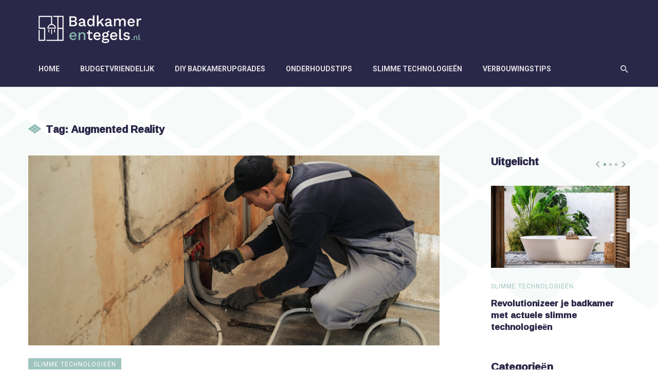

--- FILE ---
content_type: text/html; charset=UTF-8
request_url: https://badkamerentegels.nl/tag/augmented-reality/
body_size: 13076
content:
<!DOCTYPE html>
<html lang="nl-NL">
<head>
    <meta charset="UTF-8" />
    
    <meta name="viewport" content="width=device-width, initial-scale=1"/>
    
    <link rel="profile" href="//gmpg.org/xfn/11" />

    <script type="application/javascript">var ajaxurl = "https://badkamerentegels.nl/wp-admin/admin-ajax.php"</script><meta name='robots' content='index, follow, max-image-preview:large, max-snippet:-1, max-video-preview:-1' />

	<!-- This site is optimized with the Yoast SEO plugin v26.8 - https://yoast.com/product/yoast-seo-wordpress/ -->
	<title>Augmented Reality - Badkamertegels</title>
	<link rel="canonical" href="https://badkamerentegels.nl/tag/augmented-reality/" />
	<meta property="og:locale" content="nl_NL" />
	<meta property="og:type" content="article" />
	<meta property="og:title" content="Augmented Reality - Badkamertegels" />
	<meta property="og:url" content="https://badkamerentegels.nl/tag/augmented-reality/" />
	<meta property="og:site_name" content="Badkamertegels" />
	<meta name="twitter:card" content="summary_large_image" />
	<script type="application/ld+json" class="yoast-schema-graph">{"@context":"https://schema.org","@graph":[{"@type":"CollectionPage","@id":"https://badkamerentegels.nl/tag/augmented-reality/","url":"https://badkamerentegels.nl/tag/augmented-reality/","name":"Augmented Reality - Badkamertegels","isPartOf":{"@id":"https://badkamerentegels.nl/#website"},"primaryImageOfPage":{"@id":"https://badkamerentegels.nl/tag/augmented-reality/#primaryimage"},"image":{"@id":"https://badkamerentegels.nl/tag/augmented-reality/#primaryimage"},"thumbnailUrl":"https://badkamerentegels.nl/wp-content/uploads/2024/04/Depositphotos_70439929_L.jpg","breadcrumb":{"@id":"https://badkamerentegels.nl/tag/augmented-reality/#breadcrumb"},"inLanguage":"nl-NL"},{"@type":"ImageObject","inLanguage":"nl-NL","@id":"https://badkamerentegels.nl/tag/augmented-reality/#primaryimage","url":"https://badkamerentegels.nl/wp-content/uploads/2024/04/Depositphotos_70439929_L.jpg","contentUrl":"https://badkamerentegels.nl/wp-content/uploads/2024/04/Depositphotos_70439929_L.jpg","width":2000,"height":1379,"caption":"Man working installer connects the underfloor heating pipes"},{"@type":"BreadcrumbList","@id":"https://badkamerentegels.nl/tag/augmented-reality/#breadcrumb","itemListElement":[{"@type":"ListItem","position":1,"name":"Home","item":"https://badkamerentegels.nl/"},{"@type":"ListItem","position":2,"name":"Augmented Reality"}]},{"@type":"WebSite","@id":"https://badkamerentegels.nl/#website","url":"https://badkamerentegels.nl/","name":"Badkamertegels","description":"","potentialAction":[{"@type":"SearchAction","target":{"@type":"EntryPoint","urlTemplate":"https://badkamerentegels.nl/?s={search_term_string}"},"query-input":{"@type":"PropertyValueSpecification","valueRequired":true,"valueName":"search_term_string"}}],"inLanguage":"nl-NL"}]}</script>
	<!-- / Yoast SEO plugin. -->


<link rel='dns-prefetch' href='//www.googletagmanager.com' />
<link rel='dns-prefetch' href='//fonts.googleapis.com' />
<link rel='preconnect' href='https://fonts.gstatic.com' crossorigin />
<link rel="alternate" type="application/rss+xml" title="Badkamertegels &raquo; feed" href="https://badkamerentegels.nl/feed/" />
<link rel="alternate" type="application/rss+xml" title="Badkamertegels &raquo; reacties feed" href="https://badkamerentegels.nl/comments/feed/" />
<link rel="alternate" type="application/rss+xml" title="Badkamertegels &raquo; Augmented Reality tag feed" href="https://badkamerentegels.nl/tag/augmented-reality/feed/" />
<style id='wp-img-auto-sizes-contain-inline-css' type='text/css'>
img:is([sizes=auto i],[sizes^="auto," i]){contain-intrinsic-size:3000px 1500px}
/*# sourceURL=wp-img-auto-sizes-contain-inline-css */
</style>
<style id='wp-emoji-styles-inline-css' type='text/css'>

	img.wp-smiley, img.emoji {
		display: inline !important;
		border: none !important;
		box-shadow: none !important;
		height: 1em !important;
		width: 1em !important;
		margin: 0 0.07em !important;
		vertical-align: -0.1em !important;
		background: none !important;
		padding: 0 !important;
	}
/*# sourceURL=wp-emoji-styles-inline-css */
</style>
<style id='wp-block-library-inline-css' type='text/css'>
:root{--wp-block-synced-color:#7a00df;--wp-block-synced-color--rgb:122,0,223;--wp-bound-block-color:var(--wp-block-synced-color);--wp-editor-canvas-background:#ddd;--wp-admin-theme-color:#007cba;--wp-admin-theme-color--rgb:0,124,186;--wp-admin-theme-color-darker-10:#006ba1;--wp-admin-theme-color-darker-10--rgb:0,107,160.5;--wp-admin-theme-color-darker-20:#005a87;--wp-admin-theme-color-darker-20--rgb:0,90,135;--wp-admin-border-width-focus:2px}@media (min-resolution:192dpi){:root{--wp-admin-border-width-focus:1.5px}}.wp-element-button{cursor:pointer}:root .has-very-light-gray-background-color{background-color:#eee}:root .has-very-dark-gray-background-color{background-color:#313131}:root .has-very-light-gray-color{color:#eee}:root .has-very-dark-gray-color{color:#313131}:root .has-vivid-green-cyan-to-vivid-cyan-blue-gradient-background{background:linear-gradient(135deg,#00d084,#0693e3)}:root .has-purple-crush-gradient-background{background:linear-gradient(135deg,#34e2e4,#4721fb 50%,#ab1dfe)}:root .has-hazy-dawn-gradient-background{background:linear-gradient(135deg,#faaca8,#dad0ec)}:root .has-subdued-olive-gradient-background{background:linear-gradient(135deg,#fafae1,#67a671)}:root .has-atomic-cream-gradient-background{background:linear-gradient(135deg,#fdd79a,#004a59)}:root .has-nightshade-gradient-background{background:linear-gradient(135deg,#330968,#31cdcf)}:root .has-midnight-gradient-background{background:linear-gradient(135deg,#020381,#2874fc)}:root{--wp--preset--font-size--normal:16px;--wp--preset--font-size--huge:42px}.has-regular-font-size{font-size:1em}.has-larger-font-size{font-size:2.625em}.has-normal-font-size{font-size:var(--wp--preset--font-size--normal)}.has-huge-font-size{font-size:var(--wp--preset--font-size--huge)}.has-text-align-center{text-align:center}.has-text-align-left{text-align:left}.has-text-align-right{text-align:right}.has-fit-text{white-space:nowrap!important}#end-resizable-editor-section{display:none}.aligncenter{clear:both}.items-justified-left{justify-content:flex-start}.items-justified-center{justify-content:center}.items-justified-right{justify-content:flex-end}.items-justified-space-between{justify-content:space-between}.screen-reader-text{border:0;clip-path:inset(50%);height:1px;margin:-1px;overflow:hidden;padding:0;position:absolute;width:1px;word-wrap:normal!important}.screen-reader-text:focus{background-color:#ddd;clip-path:none;color:#444;display:block;font-size:1em;height:auto;left:5px;line-height:normal;padding:15px 23px 14px;text-decoration:none;top:5px;width:auto;z-index:100000}html :where(.has-border-color){border-style:solid}html :where([style*=border-top-color]){border-top-style:solid}html :where([style*=border-right-color]){border-right-style:solid}html :where([style*=border-bottom-color]){border-bottom-style:solid}html :where([style*=border-left-color]){border-left-style:solid}html :where([style*=border-width]){border-style:solid}html :where([style*=border-top-width]){border-top-style:solid}html :where([style*=border-right-width]){border-right-style:solid}html :where([style*=border-bottom-width]){border-bottom-style:solid}html :where([style*=border-left-width]){border-left-style:solid}html :where(img[class*=wp-image-]){height:auto;max-width:100%}:where(figure){margin:0 0 1em}html :where(.is-position-sticky){--wp-admin--admin-bar--position-offset:var(--wp-admin--admin-bar--height,0px)}@media screen and (max-width:600px){html :where(.is-position-sticky){--wp-admin--admin-bar--position-offset:0px}}

/*# sourceURL=wp-block-library-inline-css */
</style><style id='global-styles-inline-css' type='text/css'>
:root{--wp--preset--aspect-ratio--square: 1;--wp--preset--aspect-ratio--4-3: 4/3;--wp--preset--aspect-ratio--3-4: 3/4;--wp--preset--aspect-ratio--3-2: 3/2;--wp--preset--aspect-ratio--2-3: 2/3;--wp--preset--aspect-ratio--16-9: 16/9;--wp--preset--aspect-ratio--9-16: 9/16;--wp--preset--color--black: #000000;--wp--preset--color--cyan-bluish-gray: #abb8c3;--wp--preset--color--white: #ffffff;--wp--preset--color--pale-pink: #f78da7;--wp--preset--color--vivid-red: #cf2e2e;--wp--preset--color--luminous-vivid-orange: #ff6900;--wp--preset--color--luminous-vivid-amber: #fcb900;--wp--preset--color--light-green-cyan: #7bdcb5;--wp--preset--color--vivid-green-cyan: #00d084;--wp--preset--color--pale-cyan-blue: #8ed1fc;--wp--preset--color--vivid-cyan-blue: #0693e3;--wp--preset--color--vivid-purple: #9b51e0;--wp--preset--gradient--vivid-cyan-blue-to-vivid-purple: linear-gradient(135deg,rgb(6,147,227) 0%,rgb(155,81,224) 100%);--wp--preset--gradient--light-green-cyan-to-vivid-green-cyan: linear-gradient(135deg,rgb(122,220,180) 0%,rgb(0,208,130) 100%);--wp--preset--gradient--luminous-vivid-amber-to-luminous-vivid-orange: linear-gradient(135deg,rgb(252,185,0) 0%,rgb(255,105,0) 100%);--wp--preset--gradient--luminous-vivid-orange-to-vivid-red: linear-gradient(135deg,rgb(255,105,0) 0%,rgb(207,46,46) 100%);--wp--preset--gradient--very-light-gray-to-cyan-bluish-gray: linear-gradient(135deg,rgb(238,238,238) 0%,rgb(169,184,195) 100%);--wp--preset--gradient--cool-to-warm-spectrum: linear-gradient(135deg,rgb(74,234,220) 0%,rgb(151,120,209) 20%,rgb(207,42,186) 40%,rgb(238,44,130) 60%,rgb(251,105,98) 80%,rgb(254,248,76) 100%);--wp--preset--gradient--blush-light-purple: linear-gradient(135deg,rgb(255,206,236) 0%,rgb(152,150,240) 100%);--wp--preset--gradient--blush-bordeaux: linear-gradient(135deg,rgb(254,205,165) 0%,rgb(254,45,45) 50%,rgb(107,0,62) 100%);--wp--preset--gradient--luminous-dusk: linear-gradient(135deg,rgb(255,203,112) 0%,rgb(199,81,192) 50%,rgb(65,88,208) 100%);--wp--preset--gradient--pale-ocean: linear-gradient(135deg,rgb(255,245,203) 0%,rgb(182,227,212) 50%,rgb(51,167,181) 100%);--wp--preset--gradient--electric-grass: linear-gradient(135deg,rgb(202,248,128) 0%,rgb(113,206,126) 100%);--wp--preset--gradient--midnight: linear-gradient(135deg,rgb(2,3,129) 0%,rgb(40,116,252) 100%);--wp--preset--font-size--small: 13px;--wp--preset--font-size--medium: 20px;--wp--preset--font-size--large: 36px;--wp--preset--font-size--x-large: 42px;--wp--preset--spacing--20: 0.44rem;--wp--preset--spacing--30: 0.67rem;--wp--preset--spacing--40: 1rem;--wp--preset--spacing--50: 1.5rem;--wp--preset--spacing--60: 2.25rem;--wp--preset--spacing--70: 3.38rem;--wp--preset--spacing--80: 5.06rem;--wp--preset--shadow--natural: 6px 6px 9px rgba(0, 0, 0, 0.2);--wp--preset--shadow--deep: 12px 12px 50px rgba(0, 0, 0, 0.4);--wp--preset--shadow--sharp: 6px 6px 0px rgba(0, 0, 0, 0.2);--wp--preset--shadow--outlined: 6px 6px 0px -3px rgb(255, 255, 255), 6px 6px rgb(0, 0, 0);--wp--preset--shadow--crisp: 6px 6px 0px rgb(0, 0, 0);}:where(.is-layout-flex){gap: 0.5em;}:where(.is-layout-grid){gap: 0.5em;}body .is-layout-flex{display: flex;}.is-layout-flex{flex-wrap: wrap;align-items: center;}.is-layout-flex > :is(*, div){margin: 0;}body .is-layout-grid{display: grid;}.is-layout-grid > :is(*, div){margin: 0;}:where(.wp-block-columns.is-layout-flex){gap: 2em;}:where(.wp-block-columns.is-layout-grid){gap: 2em;}:where(.wp-block-post-template.is-layout-flex){gap: 1.25em;}:where(.wp-block-post-template.is-layout-grid){gap: 1.25em;}.has-black-color{color: var(--wp--preset--color--black) !important;}.has-cyan-bluish-gray-color{color: var(--wp--preset--color--cyan-bluish-gray) !important;}.has-white-color{color: var(--wp--preset--color--white) !important;}.has-pale-pink-color{color: var(--wp--preset--color--pale-pink) !important;}.has-vivid-red-color{color: var(--wp--preset--color--vivid-red) !important;}.has-luminous-vivid-orange-color{color: var(--wp--preset--color--luminous-vivid-orange) !important;}.has-luminous-vivid-amber-color{color: var(--wp--preset--color--luminous-vivid-amber) !important;}.has-light-green-cyan-color{color: var(--wp--preset--color--light-green-cyan) !important;}.has-vivid-green-cyan-color{color: var(--wp--preset--color--vivid-green-cyan) !important;}.has-pale-cyan-blue-color{color: var(--wp--preset--color--pale-cyan-blue) !important;}.has-vivid-cyan-blue-color{color: var(--wp--preset--color--vivid-cyan-blue) !important;}.has-vivid-purple-color{color: var(--wp--preset--color--vivid-purple) !important;}.has-black-background-color{background-color: var(--wp--preset--color--black) !important;}.has-cyan-bluish-gray-background-color{background-color: var(--wp--preset--color--cyan-bluish-gray) !important;}.has-white-background-color{background-color: var(--wp--preset--color--white) !important;}.has-pale-pink-background-color{background-color: var(--wp--preset--color--pale-pink) !important;}.has-vivid-red-background-color{background-color: var(--wp--preset--color--vivid-red) !important;}.has-luminous-vivid-orange-background-color{background-color: var(--wp--preset--color--luminous-vivid-orange) !important;}.has-luminous-vivid-amber-background-color{background-color: var(--wp--preset--color--luminous-vivid-amber) !important;}.has-light-green-cyan-background-color{background-color: var(--wp--preset--color--light-green-cyan) !important;}.has-vivid-green-cyan-background-color{background-color: var(--wp--preset--color--vivid-green-cyan) !important;}.has-pale-cyan-blue-background-color{background-color: var(--wp--preset--color--pale-cyan-blue) !important;}.has-vivid-cyan-blue-background-color{background-color: var(--wp--preset--color--vivid-cyan-blue) !important;}.has-vivid-purple-background-color{background-color: var(--wp--preset--color--vivid-purple) !important;}.has-black-border-color{border-color: var(--wp--preset--color--black) !important;}.has-cyan-bluish-gray-border-color{border-color: var(--wp--preset--color--cyan-bluish-gray) !important;}.has-white-border-color{border-color: var(--wp--preset--color--white) !important;}.has-pale-pink-border-color{border-color: var(--wp--preset--color--pale-pink) !important;}.has-vivid-red-border-color{border-color: var(--wp--preset--color--vivid-red) !important;}.has-luminous-vivid-orange-border-color{border-color: var(--wp--preset--color--luminous-vivid-orange) !important;}.has-luminous-vivid-amber-border-color{border-color: var(--wp--preset--color--luminous-vivid-amber) !important;}.has-light-green-cyan-border-color{border-color: var(--wp--preset--color--light-green-cyan) !important;}.has-vivid-green-cyan-border-color{border-color: var(--wp--preset--color--vivid-green-cyan) !important;}.has-pale-cyan-blue-border-color{border-color: var(--wp--preset--color--pale-cyan-blue) !important;}.has-vivid-cyan-blue-border-color{border-color: var(--wp--preset--color--vivid-cyan-blue) !important;}.has-vivid-purple-border-color{border-color: var(--wp--preset--color--vivid-purple) !important;}.has-vivid-cyan-blue-to-vivid-purple-gradient-background{background: var(--wp--preset--gradient--vivid-cyan-blue-to-vivid-purple) !important;}.has-light-green-cyan-to-vivid-green-cyan-gradient-background{background: var(--wp--preset--gradient--light-green-cyan-to-vivid-green-cyan) !important;}.has-luminous-vivid-amber-to-luminous-vivid-orange-gradient-background{background: var(--wp--preset--gradient--luminous-vivid-amber-to-luminous-vivid-orange) !important;}.has-luminous-vivid-orange-to-vivid-red-gradient-background{background: var(--wp--preset--gradient--luminous-vivid-orange-to-vivid-red) !important;}.has-very-light-gray-to-cyan-bluish-gray-gradient-background{background: var(--wp--preset--gradient--very-light-gray-to-cyan-bluish-gray) !important;}.has-cool-to-warm-spectrum-gradient-background{background: var(--wp--preset--gradient--cool-to-warm-spectrum) !important;}.has-blush-light-purple-gradient-background{background: var(--wp--preset--gradient--blush-light-purple) !important;}.has-blush-bordeaux-gradient-background{background: var(--wp--preset--gradient--blush-bordeaux) !important;}.has-luminous-dusk-gradient-background{background: var(--wp--preset--gradient--luminous-dusk) !important;}.has-pale-ocean-gradient-background{background: var(--wp--preset--gradient--pale-ocean) !important;}.has-electric-grass-gradient-background{background: var(--wp--preset--gradient--electric-grass) !important;}.has-midnight-gradient-background{background: var(--wp--preset--gradient--midnight) !important;}.has-small-font-size{font-size: var(--wp--preset--font-size--small) !important;}.has-medium-font-size{font-size: var(--wp--preset--font-size--medium) !important;}.has-large-font-size{font-size: var(--wp--preset--font-size--large) !important;}.has-x-large-font-size{font-size: var(--wp--preset--font-size--x-large) !important;}
/*# sourceURL=global-styles-inline-css */
</style>

<style id='classic-theme-styles-inline-css' type='text/css'>
/*! This file is auto-generated */
.wp-block-button__link{color:#fff;background-color:#32373c;border-radius:9999px;box-shadow:none;text-decoration:none;padding:calc(.667em + 2px) calc(1.333em + 2px);font-size:1.125em}.wp-block-file__button{background:#32373c;color:#fff;text-decoration:none}
/*# sourceURL=/wp-includes/css/classic-themes.min.css */
</style>
<link rel='stylesheet' id='redux-extendify-styles-css' href='https://badkamerentegels.nl/wp-content/plugins/atoms-extension/redux-framework/redux-core/assets/css/extendify-utilities.css?ver=4.4.5' type='text/css' media='all' />
<link rel='stylesheet' id='boostrap-css' href='https://badkamerentegels.nl/wp-content/themes/atoms/css/vendors/boostrap.css?ver=6.9' type='text/css' media='all' />
<link rel='stylesheet' id='owl-carousel-css' href='https://badkamerentegels.nl/wp-content/themes/atoms/css/vendors/owl-carousel.css?ver=6.9' type='text/css' media='all' />
<link rel='stylesheet' id='perfect-scrollbar-css' href='https://badkamerentegels.nl/wp-content/themes/atoms/css/vendors/perfect-scrollbar.css?ver=6.9' type='text/css' media='all' />
<link rel='stylesheet' id='magnific-popup-css' href='https://badkamerentegels.nl/wp-content/themes/atoms/css/vendors/magnific-popup.css?ver=6.9' type='text/css' media='all' />
<link rel='stylesheet' id='fotorama-css' href='https://badkamerentegels.nl/wp-content/themes/atoms/css/vendors/fotorama.css?ver=6.9' type='text/css' media='all' />
<link rel='stylesheet' id='atbs-style-css' href='https://badkamerentegels.nl/wp-content/themes/atoms/css/style.css?ver=6.9' type='text/css' media='all' />
<style id='atbs-style-inline-css' type='text/css'>
.header-default .header-main,
                    .header-1 .header-main,
                    .header-2 .header-main,
                    .header-3 .header-main,
                    .header-4 .navigation-bar--fullwidth,
                    .header-5 .navigation-bar--fullwidth {
                        background: #2a2748;
                    }#atbs-mobile-header
                                        {background: #2b2748;}
                    .site-footer.footer-default, .site-footer.footer-1,.site-footer.footer-2 {
                        background-color: #2a2748;
                    }:root {
                --color-primary: #88B6B0;
                --bg-color-primary: #88B6B0;
            }select:focus {
                background-image: url("data:image/svg+xml,%3Csvg xmlns='http://www.w3.org/2000/svg' version='1.1' fill='%2388B6B0' width='24' height='24' viewBox='0 0 24 24'%3E%3Cpath d='M16.594 8.578l1.406 1.406-6 6-6-6 1.406-1.406 4.594 4.594z'/%3E%3C/svg%3E"); }.post--single-cover-gradient .single-header
            {
                background-image: -webkit-linear-gradient( bottom , #88B6B0 0%, rgba(252, 60, 45, 0.7) 50%, rgba(252, 60, 45, 0) 100%);
                background-image: linear-gradient(to top, #88B6B0 0%, rgba(252, 60, 45, 0.7) 50%, rgba(252, 60, 45, 0) 100%);
            }::selection {color: #FFF; background: #88B6B0;}::-webkit-selection {color: #FFF; background: #88B6B0;}
            .atbs-btn-load-post:focus {
                box-shadow: 0 0 0 4px rgba(136, 182, 176, .2);
            }
            .atbs-theme-switch:hover .atbs-theme-switch__inner {
                box-shadow: 0 0 0 8px rgba(136, 182, 176, .1);
            }
            .atbs-theme-switch:focus .atbs-theme-switch__inner {
                box-shadow: 0 0 0 8px rgba(136, 182, 176, .15);
            }
            .atbs-theme-switch:active .atbs-theme-switch__inner {
                box-shadow: 0 0 0 8px rgba(136, 182, 176, .2);
            }a.view-all-btn, .view-all-btn { border-color: rgba(136, 182, 176, 0.6); }atbs-video-box__playlist .is-playing .post__thumb:after { content: 'Now playing'; }
/*# sourceURL=atbs-style-inline-css */
</style>
<link rel="preload" as="style" href="https://fonts.googleapis.com/css?family=Roboto:100,300,400,500,700,900,100italic,300italic,400italic,500italic,700italic,900italic%7CRamabhadra:400%7CPlayfair%20Display:400,500,600,700,800,900,400italic,500italic,600italic,700italic,800italic,900italic&#038;display=swap&#038;ver=1712671651" /><link rel="stylesheet" href="https://fonts.googleapis.com/css?family=Roboto:100,300,400,500,700,900,100italic,300italic,400italic,500italic,700italic,900italic%7CRamabhadra:400%7CPlayfair%20Display:400,500,600,700,800,900,400italic,500italic,600italic,700italic,800italic,900italic&#038;display=swap&#038;ver=1712671651" media="print" onload="this.media='all'"><noscript><link rel="stylesheet" href="https://fonts.googleapis.com/css?family=Roboto:100,300,400,500,700,900,100italic,300italic,400italic,500italic,700italic,900italic%7CRamabhadra:400%7CPlayfair%20Display:400,500,600,700,800,900,400italic,500italic,600italic,700italic,800italic,900italic&#038;display=swap&#038;ver=1712671651" /></noscript><script type="text/javascript" src="https://badkamerentegels.nl/wp-includes/js/jquery/jquery.min.js?ver=3.7.1" id="jquery-core-js"></script>
<script type="text/javascript" src="https://badkamerentegels.nl/wp-includes/js/jquery/jquery-migrate.min.js?ver=3.4.1" id="jquery-migrate-js"></script>

<!-- Google tag (gtag.js) snippet toegevoegd door Site Kit -->
<!-- Google Analytics snippet toegevoegd door Site Kit -->
<script type="text/javascript" src="https://www.googletagmanager.com/gtag/js?id=GT-PL9QJ553" id="google_gtagjs-js" async></script>
<script type="text/javascript" id="google_gtagjs-js-after">
/* <![CDATA[ */
window.dataLayer = window.dataLayer || [];function gtag(){dataLayer.push(arguments);}
gtag("set","linker",{"domains":["badkamerentegels.nl"]});
gtag("js", new Date());
gtag("set", "developer_id.dZTNiMT", true);
gtag("config", "GT-PL9QJ553");
//# sourceURL=google_gtagjs-js-after
/* ]]> */
</script>
<link rel="https://api.w.org/" href="https://badkamerentegels.nl/wp-json/" /><link rel="alternate" title="JSON" type="application/json" href="https://badkamerentegels.nl/wp-json/wp/v2/tags/163" /><link rel="EditURI" type="application/rsd+xml" title="RSD" href="https://badkamerentegels.nl/xmlrpc.php?rsd" />
<meta name="generator" content="WordPress 6.9" />
<meta name="generator" content="Redux 4.4.5" /><meta name="generator" content="Site Kit by Google 1.171.0" /><link rel="icon" href="https://badkamerentegels.nl/wp-content/uploads/2024/04/cropped-Favicon-primary-color-32x32.png" sizes="32x32" />
<link rel="icon" href="https://badkamerentegels.nl/wp-content/uploads/2024/04/cropped-Favicon-primary-color-192x192.png" sizes="192x192" />
<link rel="apple-touch-icon" href="https://badkamerentegels.nl/wp-content/uploads/2024/04/cropped-Favicon-primary-color-180x180.png" />
<meta name="msapplication-TileImage" content="https://badkamerentegels.nl/wp-content/uploads/2024/04/cropped-Favicon-primary-color-270x270.png" />
		<style type="text/css" id="wp-custom-css">
			:root{
	--color-secondary: #2B2748;	
	--color-text: #2B2748;
	--color-heading: #2B2748;
}

.h1, .h2, .h3, .h4, .h5, .h6, h1, h2, h3, h4, h5, h6{ color: var(--color-text); }

.time.published,
.entry-author,
.post-author,
.entry-interaction__right,
.post__comment,
.entry-comment,
.nocomments,
.overlay-item
{
	display: none !important;	
}

.gform_button.button {
	background-color: var(--color-primary) !important;
}

.single-column-right h2:first-child {
	margin-top: 0;
}

.category-tile__name a {
    border-bottom: unset !important;
}
a{ transition: .15s ease-in-out !important; }

* {
	border-radius: unset !important;
}
.block-heading--style-1 .block-heading__title::before{
	opacity: 1;
	content: '';
	border-radius: 0;
	width: 24px;
	height: 18px;
	border: none;
	background-image: url('/wp-content/uploads/2024/04/tiles-icon-light.png');
	background-size: cover;
}
/* Header & Nav */
.header-main{ padding: 30px 0 15px 0;}
.site-logo.header-logo{ text-align: left; padding-left: 20px; }

/* Backgrounds */
.site-content::after {
    content: '';
    position: absolute;
    opacity: .075;
    top: 0;
    right: 0;
    background-image: url(/wp-content/uploads/2024/04/tiles-background-2.png);
    background-size: contain;
    width: 2000px;
    height: 600px;
    z-index: -1;
}

.home .site-content::after { top: 750px; }
.site-footer__section{ overflow: hidden; }
.site-footer__section:first-child::after {
    content: '';
    position: absolute;
    opacity: .1;
    top: -50px;
    right: -100px;
    background-image: url(/wp-content/uploads/2024/04/tiles-icon-light.png);
    background-size: cover;
    width: 500px;
    height: 400px;
}

/* Categorieën */
.widget_categories .cat-item a, .post--overlay-style-card .post__meta.date-stamp {
    padding: 5px 10px;
    background: var(--color-primary);
    transition: .2s ease;
    color: #fff;
    position: relative;
	font-size: .9rem;
}
.widget_categories .cat-item a:hover, .post--overlay-style-card .post__meta.date-stamp:hover {
    background: var(--color-secondary);
    color: #fff;
}
.widget_categories ul {
    display: flex;
    flex-wrap: wrap;
    gap: 10px;
}
.widget_categories li:not(:last-child) {
    margin-bottom: 0;
}
/*  */
.single-header .entry-title{ 
font-size: clamp(2rem, 3vw, 2.8rem); line-height: 1.2;;}
.single-2 .single-header-group, .single-3 .single-header-group{ max-width: 100%; }
.typography-copy .h2, .typography-copy h2, .comment-content .h2, .comment-content h2{ font-size: clamp(1.8rem,  2.5vw, 2.2rem); }
.block-heading.page-heading.block-heading--style-1.block-heading--has-description{ padding: 20px; border: 1px solid var(--color-primary); }
.page-heading__subtitle p, .page-heading .block-heading__description p{ max-width: 100%; color: var(--color-text);}


/* Search */
.atbs-atoms-search-full-style-2 .atbs-atoms-search-full__wrap{ background: var(--color-secondary); }
.atbs-atoms-search-full-style-2 .search-form__input{ border-bottom: 2px solid #fff; color: #fff; }
.atbs-atoms-search-full-style-2 .search-form__input:focus{ border-bottom: 2px solid #fff; }
.atbs-atoms-search-full-style-2 h3.post__title{ color: #fff; }
.atbs-atoms-search-full-style-2 .ajax-search .search-results{ padding-top: 30px; }
.atbs-pagination:last-child{ margin-top: 30px; }
.atbs-atoms-search-full-style-2 .search-form__submit{ opacity: 1;  }
.atbs-atoms-search-full-style-2 .search-form__submit i{ background-color: #fff;}
.atbs-atoms-icon-right-arrow::before{
	content: '';
	border-top: 2px solid #fff;
  border-right: 2px solid #fff;
}		</style>
		<style id="atbs_option-dynamic-css" title="dynamic-css" class="redux-options-output">html{font-size:16px;}body{font-family:Roboto,Arial, Helvetica, sans-serif;} .atbs-post--grid-g .post-sub .posts-navigation__label, .page-heading__title, .widget__title-text, .comment-reply-title, .comments-title, .comment-reply-title, .category-tile__name, .block-heading .view-all-btn, .block-heading__title, .post-categories__title, .post__title, .entry-title, h1, h2, h3, h4, h5, h6, .h1, .h2, .h3, .h4, .h5, .h6, .text-font-primary, .social-tile__title, .widget_recent_comments .recentcomments > a, .widget_recent_entries li > a, .modal-title.modal-title, .author-box .author-name a, .comment-author, .widget_calendar caption, .widget_categories li>a, .widget_meta ul, .widget_recent_comments .recentcomments>a, .widget_recent_entries li>a, .widget_pages li>a, .widget_categories li, .widget_loginwithajaxwidget .lwa-info, .widget_calendar caption, .wp-calendar-nav, .rsswidget{font-family:Ramabhadra,Arial, Helvetica, sans-serif;}.atoms-heading-left a, .post-score-value,.post__excerpt,.text-font-secondary, .block-heading__subtitle, .typography-copy blockquote, .comment-content blockquote, .widget_calendar thead{font-family:Roboto,Arial, Helvetica, sans-serif;}.time,.mobile-header-btn, .meta-text, a.meta-text, .meta-font, a.meta-font, .text-font-tertiary, .author__text, .atbs-pagination, .block-heading-tabs, .block-heading-tabs > li > a, input[type="button"]:not(.btn), input[type="reset"]:not(.btn), input[type="submit"]:not(.btn), .btn, label, .page-nav, .post-score, .post-score-hexagon .post-score-value, .post__cat, a.post__cat, .entry-cat, 
                            a.entry-cat, .read-more-link, .post__meta, .entry-meta, .entry-author__name, a.entry-author__name, .comments-count-box, .atbs-widget-indexed-posts-a .posts-list > li .post__thumb:after, .atbs-widget-indexed-posts-b .posts-list > li .post__title:after, .atbs-widget-indexed-posts-c .list-index, .social-tile__count, .widget_recent_comments .comment-author-link, .atbs-video-box__playlist .is-playing .post__thumb:after, .atbs-posts-listing-a .cat-title, 
                            .atbs-news-ticker__heading, .post-sharing__title, .post-sharing--simple .sharing-btn, .entry-action-btn, .entry-tags-title, .entry-tags, .tagcloud, .comments-title__text, .comments-title .add-comment, .comment-metadata, .comment-metadata a, .comment-reply-link, .countdown__digit, .modal-title, .comment-meta, .comment .reply, .wp-caption, .gallery-caption, .widget-title, 
                            .btn, .logged-in-as, .countdown__digit, .atbs-widget-indexed-posts-a .posts-list>li .post__thumb:after, .atbs-widget-indexed-posts-b .posts-list>li .post__title:after, .atbs-widget-indexed-posts-c .list-index, .atbs-horizontal-list .index, .atbs-pagination, .atbs-pagination--next-n-prev .atbs-pagination__label,
                            .post__readmore, .single-header .atbs-date-style, .widget_calendar td, .rss-date{font-family:Roboto,Arial, Helvetica, sans-serif;}.site-header .navigation-custom-bg-color, .navigation-bar__inner--custom-bg-color, .header-3 .site-header .navigation-bar .navigation-bar__inner--custom-bg-color{background-color:#2a2748;}.page_blog .block-heading .block-heading__title.page-heading__title{font-family:"Playfair Display",Arial, Helvetica, sans-serif;font-weight:normal;font-style:normal;font-size:36px;}</style>    
    <!-- Schema meta -->
</head>
<body class="archive tag tag-augmented-reality tag-163 wp-embed-responsive wp-theme-atoms header-default">
        <div class="site-wrapper atbs-dedicated-archive-header">
        <header class="site-header">
    <!-- Mobile header -->
<div id="atbs-mobile-header" class="mobile-header visible-xs visible-sm mobile-header--inverse">
    <div class="mobile-header__inner mobile-header__inner--flex">
        <!-- mobile logo open -->
        <div class="header-branding header-branding--mobile mobile-header__section text-left">
            <div class="header-logo header-logo--mobile flexbox__item text-left">
                <a href="https://badkamerentegels.nl">
                    <!-- begin logo -->
                                                <span class="logo-wrapper">
                                <img class="logo-light-mode" src="https://badkamerentegels.nl/wp-content/uploads/2024/03/Badkamerentegels-logo-kleur-wit-png.png" alt="Logo" width="150">
                                                            </span><!-- .logo-wrapper -->
                                        <!-- end logo  -->
                </a>
            </div>
        </div>
        <!-- logo close -->
        <div class="mobile-header__section text-right">
            <div class="flexbox flexbox-center-y">
                                <button type="submit" class="mobile-header-btn js-search-toggle">
                    <i class="mdicon mdicon-search mdicon--last hidden-xs"></i><i class="mdicon mdicon-search visible-xs-inline-block"></i>
                </button>
                                    <a href="#atbs-offcanvas-mobile" class="offcanvas-menu-toggle mobile-header-btn js-atbs-offcanvas-toggle">
                        <i class="mdicon mdicon-menu mdicon--last hidden-xs"></i><i class="mdicon mdicon-menu visible-xs-inline-block"></i>
                    </a>
                            </div>
        </div>
    </div>
</div><!-- Mobile header -->    
    <div class="header-main hidden-xs hidden-sm inverse-text">
                <div class="container">
            <div class="site-logo header-logo text-center">
    <a href="https://badkamerentegels.nl">
        <span class="logo-wrapper"><img class="logo-light-mode" src="https://badkamerentegels.nl/wp-content/uploads/2024/03/Badkamerentegels-logo-kleur-wit-png.png" alt="Logo" width="200"><img class="logo-dark-mode" src="https://badkamerentegels.nl/wp-content/uploads/2024/03/Badkamerentegels-logo-kleur-wit-png.png" alt="Logo" width="200"></span>    </a>
</div><!-- .site-logo -->        </div>
    </div>

    <nav class="navigation-bar navigation-bar--fullwidth hidden-xs hidden-sm js-sticky-header-holder navigation-custom-bg-color navigation-bar--inverse">
        <div class="container">
            <div class="navigation-bar__inner">
                                <div class="navigation-wrapper navigation-bar__section text-center js-priority-nav">
                    <div id="main-menu" class="menu-main-menu-container"><ul id="menu-main-menu" class="navigation navigation--main navigation--inline"><li id="menu-item-1784" class="menu-item menu-item-type-post_type menu-item-object-page menu-item-home menu-item-1784"><a href="https://badkamerentegels.nl/">Home</a></li>
<li id="menu-item-1787" class="menu-item menu-item-type-taxonomy menu-item-object-category menu-item-1787 menu-item-cat-72"><a href="https://badkamerentegels.nl/budgetvriendelijk/">Budgetvriendelijk</a></li>
<li id="menu-item-1788" class="menu-item menu-item-type-taxonomy menu-item-object-category menu-item-1788 menu-item-cat-74"><a href="https://badkamerentegels.nl/diy-badkamerupgrades/">DIY badkamerupgrades</a></li>
<li id="menu-item-1789" class="menu-item menu-item-type-taxonomy menu-item-object-category menu-item-1789 menu-item-cat-73"><a href="https://badkamerentegels.nl/onderhoudstips/">Onderhoudstips</a></li>
<li id="menu-item-1790" class="menu-item menu-item-type-taxonomy menu-item-object-category menu-item-1790 menu-item-cat-75"><a href="https://badkamerentegels.nl/slimme-technologieen/">Slimme technologieën</a></li>
<li id="menu-item-1791" class="menu-item menu-item-type-taxonomy menu-item-object-category menu-item-1791 menu-item-cat-71"><a href="https://badkamerentegels.nl/verbouwingstips/">Verbouwingstips</a></li>
</ul></div>                </div>
                <div class="navigation-bar__section flexbox-wrap flexbox-center-y">
                                                            <button type="submit" class="navigation-bar-btn search-toggle js-search-toggle">
	<i class="mdicon mdicon-search"></i>
</button>                </div>
            </div><!-- .navigation-bar__inner -->
        </div><!-- .container -->
    </nav><!-- .navigation-bar -->
</header><!-- Site header --><div id="site-content" class="site-content">       
    <div class="container atbs-block-custom-margin"><div class="block-heading page-heading block-heading--style-1"><h2 class="page-heading__title block-heading__title">Tag: Augmented Reality</h2></div><!-- block-heading --></div><!-- container -->        <div class="atbs-block atbs-block--fullwidth">
        <div class="container ">
            <div class="row">                <div class="atbs-main-col " role="main">
                    <div id="atbs_block_listing_list_3_has_sidebar-697a5fb7b48f3" class="atbs-block">
                                                <div class="atbs-post--listing-list-large atbs-post--listing-list-3"><div class="posts-list list-space-xxl"><div class="list-item">            <article class="post post--vertical list-large-post--vertical-large list-large-post--vertical-large-has-sidebar disable-thumb-placeholder" data-dark-mode="true">
                    <div class="post__thumb atbs-thumb-object-fit post-thumb-radius">
                                                    <a href="https://badkamerentegels.nl/de-toekomst-van-comfort/"><img width="1200" height="600" src="https://badkamerentegels.nl/wp-content/uploads/2024/04/Depositphotos_70439929_L-1200x600.jpg" class="attachment-atbs-l-2_1 size-atbs-l-2_1 wp-post-image" alt="" decoding="async" fetchpriority="high" srcset="https://badkamerentegels.nl/wp-content/uploads/2024/04/Depositphotos_70439929_L-1200x600.jpg 1200w, https://badkamerentegels.nl/wp-content/uploads/2024/04/Depositphotos_70439929_L-400x200.jpg 400w, https://badkamerentegels.nl/wp-content/uploads/2024/04/Depositphotos_70439929_L-600x300.jpg 600w, https://badkamerentegels.nl/wp-content/uploads/2024/04/Depositphotos_70439929_L-800x400.jpg 800w, https://badkamerentegels.nl/wp-content/uploads/2024/04/Depositphotos_70439929_L-1600x800.jpg 1600w" sizes="(max-width: 1200px) 100vw, 1200px" /></a> <!-- close a tag -->                                            </div>
                <div class="post__text">
                                                                <div class="post__meta post-time-cat-wrap">
                            <a class="cat-75 post__cat post__cat--bg cat-theme-bg" href="https://badkamerentegels.nl/slimme-technologieen/">Slimme technologieën</a>                            <span class="time-wrap"><time class="time published" datetime="2024-04-09T12:55:34+00:00" title="april 9, 2024 at 12:55 pm">9 april 2024</time></span>                        </div>
                                        <div class="post__text--wrap ">
                        <h3 class="post__title ">
                            <a href="https://badkamerentegels.nl/de-toekomst-van-comfort/">De toekomst van comfort</a>                        </h3>
                                                    
                            <div class="post__excerpt ">
                                                                <div class="excerpt">Ontdek de opkomende wereld van slimme technologieën, van IoT en AI tot autonome voertuigen en ...</div>
                                                        </div>
                                            </div>
                                                        </div>
                            </article>
            </div><!-- .list-item --></div><!-- .posts-list --></div>                                                                    </div><!-- .atbs-block -->
                </div><!-- .atbs-main-col -->
                                    <div class="atbs-sub-col atbs-sub-col--right sidebar js-sticky-sidebar" role="complementary">
                        <div id="bk_widget_posts_slider-1" class="widget atbs-widget widget-slide"><div class=""><div class="widget__title widget__title--style-1"><h4 class="widget__title-text">Uitgelicht</h4></div><div class="atbs-carousel widget-content"><div class="atbs-carousel__inner owl-carousel js-atbs-carousel-1i-loopdot"><div class="slide-content">            <article class="post post--vertical post__thumb-160 post-not-exist-thumbnail-disable" data-dark-mode="true">
                    <div class="post__thumb atbs-thumb-object-fit post-thumb-radius">
                                                     <a href="https://badkamerentegels.nl/revolutionizeer-je-badkamer-met-actuele-slimme-technologieen/"><img width="600" height="450" src="https://badkamerentegels.nl/wp-content/uploads/2024/04/Depositphotos_660713884_L-600x450.jpg" class="attachment-atbs-s-4_3 size-atbs-s-4_3 wp-post-image" alt="" decoding="async" loading="lazy" srcset="https://badkamerentegels.nl/wp-content/uploads/2024/04/Depositphotos_660713884_L-600x450.jpg 600w, https://badkamerentegels.nl/wp-content/uploads/2024/04/Depositphotos_660713884_L-180x135.jpg 180w, https://badkamerentegels.nl/wp-content/uploads/2024/04/Depositphotos_660713884_L-400x300.jpg 400w, https://badkamerentegels.nl/wp-content/uploads/2024/04/Depositphotos_660713884_L-800x600.jpg 800w, https://badkamerentegels.nl/wp-content/uploads/2024/04/Depositphotos_660713884_L-1200x900.jpg 1200w, https://badkamerentegels.nl/wp-content/uploads/2024/04/Depositphotos_660713884_L-1600x1200.jpg 1600w" sizes="auto, (max-width: 600px) 100vw, 600px" /></a> <!-- close a tag -->                                            </div>
                <div class="post__text">
                                                                <div class="post__meta post-time-cat-wrap">
                            <a class="cat-75 post__cat cat-themepost__cat-primary" href="https://badkamerentegels.nl/slimme-technologieen/">Slimme technologieën</a>                            <span class="time-wrap"><time class="time published" datetime="2024-04-09T14:14:03+00:00" title="april 9, 2024 at 2:14 pm">9 april 2024</time></span>                        </div>
                                        <h3 class="post__title typescale-1 line-limit-child line-limit-3">
                        <a href="https://badkamerentegels.nl/revolutionizeer-je-badkamer-met-actuele-slimme-technologieen/">Revolutionizeer je badkamer met actuele slimme technologieën</a>                    </h3>
                                                                            </div>
                            </article>
            </div><div class="slide-content">            <article class="post post--vertical post__thumb-160 post-not-exist-thumbnail-disable" data-dark-mode="true">
                    <div class="post__thumb atbs-thumb-object-fit post-thumb-radius">
                                                     <a href="https://badkamerentegels.nl/verander-je-routine-in-luxe/"><img width="600" height="450" src="https://badkamerentegels.nl/wp-content/uploads/2024/04/Depositphotos_70992039_L-600x450.jpg" class="attachment-atbs-s-4_3 size-atbs-s-4_3 wp-post-image" alt="" decoding="async" loading="lazy" srcset="https://badkamerentegels.nl/wp-content/uploads/2024/04/Depositphotos_70992039_L-600x450.jpg 600w, https://badkamerentegels.nl/wp-content/uploads/2024/04/Depositphotos_70992039_L-180x135.jpg 180w, https://badkamerentegels.nl/wp-content/uploads/2024/04/Depositphotos_70992039_L-400x300.jpg 400w, https://badkamerentegels.nl/wp-content/uploads/2024/04/Depositphotos_70992039_L-800x600.jpg 800w, https://badkamerentegels.nl/wp-content/uploads/2024/04/Depositphotos_70992039_L-1200x900.jpg 1200w, https://badkamerentegels.nl/wp-content/uploads/2024/04/Depositphotos_70992039_L-1600x1200.jpg 1600w" sizes="auto, (max-width: 600px) 100vw, 600px" /></a> <!-- close a tag -->                                            </div>
                <div class="post__text">
                                                                <div class="post__meta post-time-cat-wrap">
                            <a class="cat-75 post__cat cat-themepost__cat-primary" href="https://badkamerentegels.nl/slimme-technologieen/">Slimme technologieën</a>                            <span class="time-wrap"><time class="time published" datetime="2024-04-09T13:49:56+00:00" title="april 9, 2024 at 1:49 pm">9 april 2024</time></span>                        </div>
                                        <h3 class="post__title typescale-1 line-limit-child line-limit-3">
                        <a href="https://badkamerentegels.nl/verander-je-routine-in-luxe/">Verander je routine in luxe</a>                    </h3>
                                                                            </div>
                            </article>
            </div><div class="slide-content">            <article class="post post--vertical post__thumb-160 post-not-exist-thumbnail-disable" data-dark-mode="true">
                    <div class="post__thumb atbs-thumb-object-fit post-thumb-radius">
                                                     <a href="https://badkamerentegels.nl/revolutioneer-je-badkamer-met-slimme-technologieen/"><img width="600" height="450" src="https://badkamerentegels.nl/wp-content/uploads/2024/04/Depositphotos_2751615_L-600x450.jpg" class="attachment-atbs-s-4_3 size-atbs-s-4_3 wp-post-image" alt="" decoding="async" loading="lazy" srcset="https://badkamerentegels.nl/wp-content/uploads/2024/04/Depositphotos_2751615_L-600x450.jpg 600w, https://badkamerentegels.nl/wp-content/uploads/2024/04/Depositphotos_2751615_L-180x135.jpg 180w, https://badkamerentegels.nl/wp-content/uploads/2024/04/Depositphotos_2751615_L-400x300.jpg 400w, https://badkamerentegels.nl/wp-content/uploads/2024/04/Depositphotos_2751615_L-800x600.jpg 800w, https://badkamerentegels.nl/wp-content/uploads/2024/04/Depositphotos_2751615_L-1200x900.jpg 1200w, https://badkamerentegels.nl/wp-content/uploads/2024/04/Depositphotos_2751615_L-1600x1200.jpg 1600w" sizes="auto, (max-width: 600px) 100vw, 600px" /></a> <!-- close a tag -->                                            </div>
                <div class="post__text">
                                                                <div class="post__meta post-time-cat-wrap">
                            <a class="cat-75 post__cat cat-themepost__cat-primary" href="https://badkamerentegels.nl/slimme-technologieen/">Slimme technologieën</a>                            <span class="time-wrap"><time class="time published" datetime="2024-04-09T13:32:31+00:00" title="april 9, 2024 at 1:32 pm">9 april 2024</time></span>                        </div>
                                        <h3 class="post__title typescale-1 line-limit-child line-limit-3">
                        <a href="https://badkamerentegels.nl/revolutioneer-je-badkamer-met-slimme-technologieen/">Revolutioneer je badkamer met slimme technologieën</a>                    </h3>
                                                                            </div>
                            </article>
            </div></div></div>    </div><!-- End Widget Module--></div><div id="categories-2" class="widget widget_categories"><div class="widget__title block-heading widget__title--style-1"><h4 class="widget__title-text">Categorieën</h4></div>
			<ul>
					<li class="cat-item cat-item-72"><a href="https://badkamerentegels.nl/budgetvriendelijk/">Budgetvriendelijk</a>
</li>
	<li class="cat-item cat-item-74"><a href="https://badkamerentegels.nl/diy-badkamerupgrades/">DIY badkamerupgrades</a>
</li>
	<li class="cat-item cat-item-73"><a href="https://badkamerentegels.nl/onderhoudstips/">Onderhoudstips</a>
</li>
	<li class="cat-item cat-item-75"><a href="https://badkamerentegels.nl/slimme-technologieen/">Slimme technologieën</a>
</li>
	<li class="cat-item cat-item-71"><a href="https://badkamerentegels.nl/verbouwingstips/">Verbouwingstips</a>
</li>
			</ul>

			</div>                    </div> <!-- .atbs-sub-col -->
                            </div><!-- .row -->        </div><!-- .container -->
    </div><!-- .atbs-block -->
    </div>


<footer class="site-footer footer-2 site-footer--inverse inverse-text">
    <div class="site-footer__section">
        <div class="container item-border-bottom">
            <div class="site-footer-row flexbox-justify-space-between-center ">
                <div class="site-logo footer-logo">
    <a href="https://badkamerentegels.nl">
        <span class="logo-wrapper"><img class="logo-light-mode" src="https://badkamerentegels.nl/wp-content/uploads/2024/03/Badkamerentegels-logo-kleur-wit-png.png" alt="Logo" width="330"><img class="logo-dark-mode" src="https://badkamerentegels.nl/wp-content/uploads/2024/03/Badkamerentegels-logo-kleur-wit-png.png" alt="Logo" width="330"></span>    </a>
</div><!-- .site-logo -->                            </div>
            <div class="site-footer-row flexbox-justify-space-between-center">
                                    <nav class="footer-menu ">
                        <div class="menu-footer-menu-container"><ul id="menu-footer-menu" class="navigation navigation--footer navigation--inline"><li id="menu-item-1781" class="menu-item menu-item-type-post_type menu-item-object-page menu-item-1781"><a href="https://badkamerentegels.nl/contact/">Contact</a></li>
<li id="menu-item-1780" class="menu-item menu-item-type-post_type menu-item-object-page menu-item-privacy-policy menu-item-1780"><a rel="privacy-policy" href="https://badkamerentegels.nl/privacy-policy-2/">Privacy Policy</a></li>
<li id="menu-item-1783" class="menu-item menu-item-type-post_type menu-item-object-page menu-item-1783"><a href="https://badkamerentegels.nl/samenwerken/">Samenwerken</a></li>
<li id="menu-item-1782" class="menu-item menu-item-type-post_type menu-item-object-page menu-item-1782"><a href="https://badkamerentegels.nl/privacy-policy/">Disclaimer</a></li>
</ul></div>                    </nav>
                                                    <div class="site-footer__section-right">
                        badkamerentegels.nl © 2024 | Alle rechten voorbehouden.                    </div>
                            </div>
        </div>
    </div>
</footer>
<!-- Off-canvas menu -->
<div id="atbs-offcanvas-mobile" class="atbs-offcanvas js-atbs-offcanvas js-perfect-scrollbar scrollbar-hidden">
	<div class="atbs-offcanvas__title">
        <h2 class="site-logo offcanvas-mobile-logo">
    <a href="https://badkamerentegels.nl">
        <img class="logo-light-mode" src="https://badkamerentegels.nl/wp-content/uploads/2024/03/Badkamerentegels-logo-kleur-png.png" alt="Logo" width="250">    </a>
</h2><!-- .site-logo -->        		<ul class="social-list list-horizontal">
					</ul>
        		<a href="#atbs-offcanvas-mobile" class="atbs-offcanvas-close js-atbs-offcanvas-close" aria-label="Close">
            <span aria-hidden="true">&#10005;</span>
        </a>
	</div>

	<div class="atbs-offcanvas__section atbs-offcanvas__section-navigation">
		<div id="offcanvas-menu-mobile" class="menu-main-menu-container"><ul id="menu-main-menu-1" class="navigation navigation--offcanvas"><li class="menu-item menu-item-type-post_type menu-item-object-page menu-item-home menu-item-1784"><a href="https://badkamerentegels.nl/">Home</a></li>
<li class="menu-item menu-item-type-taxonomy menu-item-object-category menu-item-1787 menu-item-cat-72"><a href="https://badkamerentegels.nl/budgetvriendelijk/">Budgetvriendelijk</a></li>
<li class="menu-item menu-item-type-taxonomy menu-item-object-category menu-item-1788 menu-item-cat-74"><a href="https://badkamerentegels.nl/diy-badkamerupgrades/">DIY badkamerupgrades</a></li>
<li class="menu-item menu-item-type-taxonomy menu-item-object-category menu-item-1789 menu-item-cat-73"><a href="https://badkamerentegels.nl/onderhoudstips/">Onderhoudstips</a></li>
<li class="menu-item menu-item-type-taxonomy menu-item-object-category menu-item-1790 menu-item-cat-75"><a href="https://badkamerentegels.nl/slimme-technologieen/">Slimme technologieën</a></li>
<li class="menu-item menu-item-type-taxonomy menu-item-object-category menu-item-1791 menu-item-cat-71"><a href="https://badkamerentegels.nl/verbouwingstips/">Verbouwingstips</a></li>
</ul></div>	</div>
    
        
    </div><!-- Off-canvas menu --><div class="atbs-atoms-search-full-style-2" role="dialog">
    <button type="button" id="atbs-atoms-search-close" aria-label="Close"><i class="atbs-atoms-icon-close"></i></button>
    <div class="atbs-atoms-search-full__wrap ajax-search is-in-navbar js-ajax-search is-active">
        <div class="atbs-atoms-search-full__inner">
            <div class="atbs-atoms-search-full__form">
                <div class="container-sm">
                    <form action="https://badkamerentegels.nl/" id="searchform" class="search-form" method="get">
                        <div class="form-group">
                            <input type="search" name="s" class="search-form__input" autocomplete="off" placeholder="Zoeken ...">
                            <button type="submit" class="btn search-form__submit"><i class="atbs-atoms-icon-right-arrow"></i></button>
                        </div>
                    </form>
                    <div class="data-typing-loader">
                        <svg xmlns="http://www.w3.org/2000/svg" width="38" height="38" viewBox="0 0 38 38" stroke="#000">
                            <g fill="none">
                                <g transform="translate(1 1)" stroke-width="2">
                                    <circle stroke-opacity=".5" cx="18" cy="18" r="18"/>
                                    <path d="M36 18c0-9.94-8.06-18-18-18">
                                        <animateTransform attributeName="transform" type="rotate" from="0 18 18" to="360 18 18" dur="1s" repeatCount="indefinite"/>
                                    </path>
                                </g>
                            </g>
                        </svg>
                    </div>
                </div> <!-- .container -->
            </div>
            <div class="atbs-atoms-search-full__results search-results">

                <div class="container-sm">
                    <div class="search-results__inner">
                        <div class="search-results__content"></div>
                    </div>
                </div>
            </div>
        </div>
    </div> <!-- .atbs-atoms-search-full__wrap -->
</div> <!-- .atbs-atoms-search-popup --><!-- go top button --> <a href="#" class="atbs-go-top btn btn-default hidden-xs js-go-top-el"><i class="mdicon mdicon-arrow_upward"></i></a></div><!-- .site-wrapper -->
<script type="speculationrules">
{"prefetch":[{"source":"document","where":{"and":[{"href_matches":"/*"},{"not":{"href_matches":["/wp-*.php","/wp-admin/*","/wp-content/uploads/*","/wp-content/*","/wp-content/plugins/*","/wp-content/themes/atoms/*","/*\\?(.+)"]}},{"not":{"selector_matches":"a[rel~=\"nofollow\"]"}},{"not":{"selector_matches":".no-prefetch, .no-prefetch a"}}]},"eagerness":"conservative"}]}
</script>
<script type="text/javascript" src="https://badkamerentegels.nl/wp-includes/js/imagesloaded.min.js?ver=5.0.0" id="imagesloaded-js"></script>
<script type="text/javascript" src="https://badkamerentegels.nl/wp-includes/js/masonry.min.js?ver=4.2.2" id="masonry-js"></script>
<script type="text/javascript" src="https://badkamerentegels.nl/wp-includes/js/jquery/jquery.masonry.min.js?ver=3.1.2b" id="jquery-masonry-js"></script>
<script type="text/javascript" src="https://badkamerentegels.nl/wp-content/themes/atoms/js/vendors/throttle-debounce.min.js?ver=6.9" id="throttle-debounce-js"></script>
<script type="text/javascript" src="https://badkamerentegels.nl/wp-content/themes/atoms/js/vendors/bootstrap.min.js?ver=6.9" id="bootstrap-js"></script>
<script type="text/javascript" src="https://badkamerentegels.nl/wp-content/themes/atoms/js/vendors/fotorama.min.js?ver=6.9" id="fotorama-js"></script>
<script type="text/javascript" src="https://badkamerentegels.nl/wp-content/themes/atoms/js/vendors/owl-carousel.min.js?ver=6.9" id="owl-carousel-js"></script>
<script type="text/javascript" src="https://badkamerentegels.nl/wp-content/themes/atoms/js/vendors/theiaStickySidebar.min.js?ver=6.9" id="theiaStickySidebar-js"></script>
<script type="text/javascript" src="https://badkamerentegels.nl/wp-content/themes/atoms/js/vendors/fitvids.js?ver=6.9" id="fitvids-js"></script>
<script type="text/javascript" id="atbs-scripts-js-extra">
/* <![CDATA[ */
var ajax_buff = {"query":{"atbs_block_listing_list_3_has_sidebar-697a5fb7b48f3":{"args":{"tag_id":163,"post_type":["post"],"posts_per_page":10,"post_status":"publish","offset":0,"orderby":"date"},"moduleInfo":{"post_source":"all","post_icon":"disable"}}},"atbs_security":{"atbs_security_code":{"content":"c479c0eb63"}}};
var dark_mode_buff = {"dark_mode_enabled":"0","dark_mode_default":"0","dark_mode_cookie_name":"atbs_dark_mode-10ab96574e8b279c7f5d229c3d14224ad3804ed9"};
//# sourceURL=atbs-scripts-js-extra
/* ]]> */
</script>
<script type="text/javascript" src="https://badkamerentegels.nl/wp-content/themes/atoms/js/scripts.js?ver=6.9" id="atbs-scripts-js"></script>
<script id="wp-emoji-settings" type="application/json">
{"baseUrl":"https://s.w.org/images/core/emoji/17.0.2/72x72/","ext":".png","svgUrl":"https://s.w.org/images/core/emoji/17.0.2/svg/","svgExt":".svg","source":{"concatemoji":"https://badkamerentegels.nl/wp-includes/js/wp-emoji-release.min.js?ver=6.9"}}
</script>
<script type="module">
/* <![CDATA[ */
/*! This file is auto-generated */
const a=JSON.parse(document.getElementById("wp-emoji-settings").textContent),o=(window._wpemojiSettings=a,"wpEmojiSettingsSupports"),s=["flag","emoji"];function i(e){try{var t={supportTests:e,timestamp:(new Date).valueOf()};sessionStorage.setItem(o,JSON.stringify(t))}catch(e){}}function c(e,t,n){e.clearRect(0,0,e.canvas.width,e.canvas.height),e.fillText(t,0,0);t=new Uint32Array(e.getImageData(0,0,e.canvas.width,e.canvas.height).data);e.clearRect(0,0,e.canvas.width,e.canvas.height),e.fillText(n,0,0);const a=new Uint32Array(e.getImageData(0,0,e.canvas.width,e.canvas.height).data);return t.every((e,t)=>e===a[t])}function p(e,t){e.clearRect(0,0,e.canvas.width,e.canvas.height),e.fillText(t,0,0);var n=e.getImageData(16,16,1,1);for(let e=0;e<n.data.length;e++)if(0!==n.data[e])return!1;return!0}function u(e,t,n,a){switch(t){case"flag":return n(e,"\ud83c\udff3\ufe0f\u200d\u26a7\ufe0f","\ud83c\udff3\ufe0f\u200b\u26a7\ufe0f")?!1:!n(e,"\ud83c\udde8\ud83c\uddf6","\ud83c\udde8\u200b\ud83c\uddf6")&&!n(e,"\ud83c\udff4\udb40\udc67\udb40\udc62\udb40\udc65\udb40\udc6e\udb40\udc67\udb40\udc7f","\ud83c\udff4\u200b\udb40\udc67\u200b\udb40\udc62\u200b\udb40\udc65\u200b\udb40\udc6e\u200b\udb40\udc67\u200b\udb40\udc7f");case"emoji":return!a(e,"\ud83e\u1fac8")}return!1}function f(e,t,n,a){let r;const o=(r="undefined"!=typeof WorkerGlobalScope&&self instanceof WorkerGlobalScope?new OffscreenCanvas(300,150):document.createElement("canvas")).getContext("2d",{willReadFrequently:!0}),s=(o.textBaseline="top",o.font="600 32px Arial",{});return e.forEach(e=>{s[e]=t(o,e,n,a)}),s}function r(e){var t=document.createElement("script");t.src=e,t.defer=!0,document.head.appendChild(t)}a.supports={everything:!0,everythingExceptFlag:!0},new Promise(t=>{let n=function(){try{var e=JSON.parse(sessionStorage.getItem(o));if("object"==typeof e&&"number"==typeof e.timestamp&&(new Date).valueOf()<e.timestamp+604800&&"object"==typeof e.supportTests)return e.supportTests}catch(e){}return null}();if(!n){if("undefined"!=typeof Worker&&"undefined"!=typeof OffscreenCanvas&&"undefined"!=typeof URL&&URL.createObjectURL&&"undefined"!=typeof Blob)try{var e="postMessage("+f.toString()+"("+[JSON.stringify(s),u.toString(),c.toString(),p.toString()].join(",")+"));",a=new Blob([e],{type:"text/javascript"});const r=new Worker(URL.createObjectURL(a),{name:"wpTestEmojiSupports"});return void(r.onmessage=e=>{i(n=e.data),r.terminate(),t(n)})}catch(e){}i(n=f(s,u,c,p))}t(n)}).then(e=>{for(const n in e)a.supports[n]=e[n],a.supports.everything=a.supports.everything&&a.supports[n],"flag"!==n&&(a.supports.everythingExceptFlag=a.supports.everythingExceptFlag&&a.supports[n]);var t;a.supports.everythingExceptFlag=a.supports.everythingExceptFlag&&!a.supports.flag,a.supports.everything||((t=a.source||{}).concatemoji?r(t.concatemoji):t.wpemoji&&t.twemoji&&(r(t.twemoji),r(t.wpemoji)))});
//# sourceURL=https://badkamerentegels.nl/wp-includes/js/wp-emoji-loader.min.js
/* ]]> */
</script>

</body>
</html>
<!-- Dynamic page generated in 0.668 seconds. -->
<!-- Cached page generated by WP-Super-Cache on 2026-01-28 19:12:55 -->

<!-- Compression = gzip -->